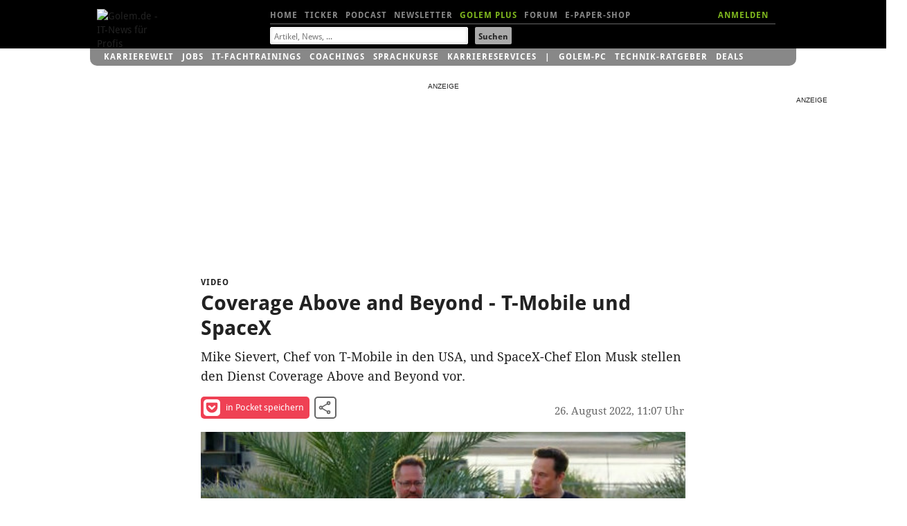

--- FILE ---
content_type: text/html; charset=UTF-8
request_url: https://video.golem.de/mobil/26956/coverage-above-and-beyond-t-mobile-und-spacex.html
body_size: 17145
content:
<!DOCTYPE html>
<html lang="de-DE" class="no-js">
<!-- itemtype="http://schema.org/VideoObject" -->

<head>

<meta http-equiv="X-UA-Compatible" content="IE=edge,chrome=1">
<meta http-equiv="Content-Type" content="text/html; charset=UTF-8">
<meta name="viewport" id="metaviewport" content="width=device-width">
<meta name="flattr:id" content="mqr9wn">


<title>Coverage Above and Beyond - T-Mobile und SpaceX - Video.Golem.de</title>

<meta name="application-name" content="Golem.de" />
<meta name="msapplication-task" content="name=Homepage;action-uri=https://www.golem.de;icon-uri=https://www.golem.de/favicon.ico" />
<meta name="msapplication-task" content="name=Ticker;action-uri=https://www.golem.de/ticker/;icon-uri=https://www.golem.de/favicon.ico" />
<meta name="msapplication-task" content="name=Facebook;action-uri=https://www.facebook.com/golem;icon-uri=https://www.golem.de/_img/facebook_16.ico" />
<meta name="msapplication-task" content="name=Twitter;action-uri=https://twitter.com/GolemRedaktion;icon-uri=https://www.golem.de/_img/twitter_16.ico" />
                        
<meta name="title" itemprop="name" content="Coverage Above and Beyond - T-Mobile und SpaceX" />
<link rel="image_src" itemprop="thumbnailURL" href="https://video.golem.de/teaser/1/1/26956/1661502899_qzli-ww26qs.jpeg" />
<link rel="video_src" itemprop="embedURL" href="https://video.golem.de/amp-iframe.php?fileid=26956" />
<meta name="video_width" content="480" />
<meta name="video_height" content="270" />
<meta name="video_type" content="text/html" />

<meta property="og:type" content="video" />
<meta name="twitter:card" content="player" />
<meta name="twitter:title" property="og:title" content="Coverage Above and Beyond - T-Mobile und SpaceX" />
<meta name="twitter:url" property="og:url" content="https://video.golem.de/mobil/26956/coverage-above-and-beyond-t-mobile-und-spacex.html" />
<meta name="twitter:image" property="og:image" content="https://video.golem.de/teaser/1/1/26956/1661502899_qzli-ww26qs.jpeg" />
<meta name="twitter:player" property="og:video" content="https://video.golem.de/amp-iframe.php?fileid=26956" />
<meta name="twitter:player:width" property="og:video:width" content="480" />
<meta name="twitter:player:height" property="og:video:height" content="270" />
<meta name="twitter:site" content="@golemredaktion" />
<meta property="og:site_name" content="Golem.de" />
<meta property="og:video:type" content="text/html" />
<meta name="twitter:description" property="og:description" content="Mike Sievert, Chef von T-Mobile in den USA, und SpaceX-Chef Elon Musk stellen den Dienst Coverage Above and Beyond vor." />
<meta name="description" itemprop="description" content="Mike Sievert, Chef von T-Mobile in den USA, und SpaceX-Chef Elon Musk stellen den Dienst Coverage Above and Beyond vor." />

<meta name="age-de-meta-label" content="age=0 info=video.golem.de/age-de.xml v=1.0 kind=sl area=video.golem.de protocol=all age-issuer=self" />


   <link rel="alternate" type="application/rss+xml" title="Golem.de Top-Videos RSS Feed" href="https://video.golem.de/feeds/top-videos.xml" />
   <link rel="alternate" type="application/rss+xml" title="Golem.de Video RSS Feed" href="https://video.golem.de/feeds/golem.de_video.xml" />

<link href="//cmp-cdn.golem.de" rel="dns-prefetch">
<link href="//cdn.stroeerdigitalgroup.de" rel="dns-prefetch">
<link href="//dmp.theadex.com" rel="dns-prefetch">
<link href="//api.theadex.com" rel="dns-prefetch">
<link href="//cdn-a.yieldlove.com" rel="dns-prefetch">
<link href="//ad.doubleclick.net" rel="dns-prefetch">
<link href="//securepubads.g.doubleclick.net" rel="dns-prefetch">
<link href="//script.ioam.de" rel="dns-prefetch">
<link href="//de.ioam.de" rel="dns-prefetch">
<link href="//account.golem.de" rel="dns-prefetch">
<link href="//cmp-cdn.golem.de" rel="preconnect">
<link href="//cdn.stroeerdigitalgroup.de" rel="preconnect">
<link href="//dmp.theadex.com" rel="preconnect">
<link href="//api.theadex.com" rel="preconnect">
<link href="//cdn-a.yieldlove.com" rel="preconnect">
<link href="//ad.doubleclick.net" rel="preconnect">
<link href="//securepubads.g.doubleclick.net" rel="preconnect">

<link rel="icon" href="//www.golem.de/assets/icons/favicon.ico" sizes="32x32">
<link rel="icon" href="//www.golem.de/assets/icons/icon.svg" type="image/svg+xml">
<link rel="apple-touch-icon" href="//www.golem.de/assets/icons/apple-touch-icon.png">

<link rel="preload" href="/staticrl/fonts/droidsans/DroidSans-Bold.woff2" crossorigin="anonymous" as="font" type="font/woff2">
<link rel="preload" href="/staticrl/fonts/droidserif/DroidSerif.woff2" crossorigin="anonymous" as="font" type="font/woff2">
<link rel="preload" href="/staticrl/fonts/droidsans/DroidSans.woff2" crossorigin="anonymous" as="font" type="font/woff2">
<link rel="preload" href="//www.golem.de/staticrl/fonts/space-grotesk/space-grotesk-latin-wght-normal.woff2" crossorigin="anonymous" as="font" type="font/woff2">
<link rel="preload" href="//www.golem.de/staticrl/fonts/space-grotesk/space-grotesk-latin-ext-wght-normal.woff2" crossorigin="anonymous" as="font" type="font/woff2"><style>
@font-face { font-family: 'Droid Sans'; font-style: normal; font-weight: 700; font-display: swap;
    src: url(/staticrl/fonts/droidsans/DroidSans-Bold.woff2) format('woff2'), url(/staticrl/fonts/droidsans/DroidSans-Bold.woff) format('woff'), url(/staticrl/fonts/droidsans/DroidSans-Bold.ttf) format('truetype');
}
@font-face { font-family: 'Droid Serif'; font-style: normal; font-weight: 400; font-display: swap;
    src: url(/staticrl/fonts/droidserif/DroidSerif.woff2) format('woff2'), url(/staticrl/fonts/droidserif/DroidSerif.woff) format('woff'), url(/staticrl/fonts/droidserif/DroidSerif.ttf) format('truetype');
}
@font-face { font-family: 'Droid Sans'; font-style: normal; font-weight: 400; font-display: swap;
    src: url(/staticrl/fonts/droidsans/DroidSans.woff2) format('woff2'), url(/staticrl/fonts/droidsans/DroidSans.woff) format('woff'), url(/staticrl/fonts/droidsans/DroidSans.ttf) format('truetype');
}
@font-face { font-family: 'Droid Serif'; font-style: italic; font-weight: 400; font-display: swap;
    src: url(/staticrl/fonts/droidserif/DroidSerif-Italic.woff2) format('woff2'), url(/staticrl/fonts/droidserif/DroidSerif-Italic.woff) format('woff'), url(/staticrl/fonts/droidserif/DroidSerif-Italic.ttf) format('truetype');
}
@font-face { font-family: 'Droid Serif'; font-style: normal; font-weight: 700; font-display: swap;
    src: url(/staticrl/fonts/droidserif/DroidSerif-Bold.woff2) format('woff2'), url(/staticrl/fonts/droidserif/DroidSerif-Bold.woff) format('woff'), url(/staticrl/fonts/droidserif/DroidSerif-Bold.ttf) format('truetype');
}
@font-face {
	font-family: 'Space Grotesk';
	font-style: normal;
	font-display: swap;
	font-weight: 300 700;
	src: url("https://www.golem.de/staticrl/fonts/space-grotesk/space-grotesk-latin-wght-normal.woff2") format("woff2-variations");
	unicode-range: U+0000-00FF,U+0131,U+0152-0153,U+02BB-02BC,U+02C6,U+02DA,U+02DC,U+0304,U+0308,U+0329,U+2000-206F,U+20AC,U+2122,U+2191,U+2193,U+2212,U+2215,U+FEFF,U+FFFD;
}
@font-face {
	font-family: 'Space Grotesk';
	font-style: normal;
	font-display: swap;
	font-weight: 300 700;
	src: url("https://www.golem.de/staticrl/fonts/space-grotesk/space-grotesk-latin-ext-wght-normal.woff2") format("woff2-variations");
	unicode-range: U+0100-02BA,U+02BD-02C5,U+02C7-02CC,U+02CE-02D7,U+02DD-02FF,U+0304,U+0308,U+0329,U+1D00-1DBF,U+1E00-1E9F,U+1EF2-1EFF,U+2020,U+20A0-20AB,U+20AD-20C0,U+2113,U+2C60-2C7F,U+A720-A7FF;
}
@font-face {
	font-family: 'Space Mono';
	font-style: normal;
	font-display: swap;
	font-weight: 400;
	src: url("https://www.golem.de/staticrl/fonts/space-mono/space-mono-latin-ext-400-normal.woff2") format("woff2"),
		 url("https://www.golem.de/staticrl/fonts/space-mono/space-mono-latin-ext-400-normal.woff") format("woff");
	unicode-range: U+0100-02AF,U+0304,U+0308,U+0329,U+1E00-1E9F,U+1EF2-1EFF,U+2020,U+20A0-20AB,U+20AD-20C0,U+2113,U+2C60-2C7F,U+A720-A7FF;
}
@font-face {
	font-family: 'Space Mono';
	font-style: normal;
	font-display: swap;
	font-weight: 400;
	src: url("https://www.golem.de/staticrl/fonts/space-mono/space-mono-latin-400-normal.woff2") format("woff2"),
		 url("https://www.golem.de/staticrl/fonts/space-mono/space-mono-latin-400-normal.woff") format("woff");
	unicode-range: U+0000-00FF,U+0131,U+0152-0153,U+02BB-02BC,U+02C6,U+02DA,U+02DC,U+0304,U+0308,U+0329,U+2000-206F,U+2074,U+20AC,U+2122,U+2191,U+2193,U+2212,U+2215,U+FEFF,U+FFFD;
}
@font-face {
	font-family: 'Space Mono';
	font-style: normal;
	font-display: swap;
	font-weight: 700;
	src: url("https://www.golem.de/staticrl/fonts/space-mono/space-mono-latin-ext-700-normal.woff2") format("woff2"),
		 url("https://www.golem.de/staticrl/fonts/space-mono/space-mono-latin-ext-700-normal.woff") format("woff");
	unicode-range: U+0100-02AF,U+0304,U+0308,U+0329,U+1E00-1E9F,U+1EF2-1EFF,U+2020,U+20A0-20AB,U+20AD-20C0,U+2113,U+2C60-2C7F,U+A720-A7FF;
}
@font-face {
	font-family: 'Space Mono';
	font-style: normal;
	font-display: swap;
	font-weight: 700;
	src: url("https://www.golem.de/staticrl/fonts/space-mono/space-mono-latin-700-normal.woff2") format("woff2"),
		 url("https://www.golem.de/staticrl/fonts/space-mono/space-mono-latin-700-normal.woff") format("woff");
	unicode-range: U+0000-00FF,U+0131,U+0152-0153,U+02BB-02BC,U+02C6,U+02DA,U+02DC,U+0304,U+0308,U+0329,U+2000-206F,U+2074,U+20AC,U+2122,U+2191,U+2193,U+2212,U+2215,U+FEFF,U+FFFD;
}</style>

<link rel="stylesheet" href="/staticrl/styles/golem_main_198-min.css" type="text/css">
<link rel="stylesheet" href="/staticrl/builds/aml/aml-18.css" type="text/css">
<style>
    @media print { .logo-screen { display: none; } }
</style>

<script type="text/javascript">
<!--
(function(h){h.className = h.className.replace('no-js', 'js');})(document.documentElement);
var Golem = Golem||{};
Golem.headstart = new Date() * 1;
var _gcpx = _gcpx || [];
const dataLayer = [];
window.dataLayer = dataLayer;
//-->
</script>
<!--[if lt IE 9]>
  <script src="/staticrl/scripts/external/modernizr.custom-2.6.2.min.js"></script>
<![endif]-->

<script type="text/javascript">
    !function () { var e = function () { var e, t = "__tcfapiLocator", a = [], n = window; for (; n;) { try { if (n.frames[t]) { e = n; break } } catch (e) { } if (n === window.top) break; n = n.parent } e || (!function e() { var a = n.document, r = !!n.frames[t]; if (!r) if (a.body) { var i = a.createElement("iframe"); i.style.cssText = "display:none", i.name = t, a.body.appendChild(i) } else setTimeout(e, 5); return !r }(), n.__tcfapi = function () { for (var e, t = arguments.length, n = new Array(t), r = 0; r < t; r++)n[r] = arguments[r]; if (!n.length) return a; if ("setGdprApplies" === n[0]) n.length > 3 && 2 === parseInt(n[1], 10) && "boolean" == typeof n[3] && (e = n[3], "function" == typeof n[2] && n[2]("set", !0)); else if ("ping" === n[0]) { var i = { gdprApplies: e, cmpLoaded: !1, cmpStatus: "stub" }; "function" == typeof n[2] && n[2](i) } else a.push(n) }, n.addEventListener("message", (function (e) { var t = "string" == typeof e.data, a = {}; try { a = t ? JSON.parse(e.data) : e.data } catch (e) { } var n = a.__tcfapiCall; n && window.__tcfapi(n.command, n.version, (function (a, r) { var i = { __tcfapiReturn: { returnValue: a, success: r, callId: n.callId } }; t && (i = JSON.stringify(i)), e.source.postMessage(i, "*") }), n.parameter) }), !1)) }; "undefined" != typeof module ? module.exports = e : e() }();
</script><script type="text/javascript">
(function(){
    var spConfig = {"accountId":245,"propertyId":5798,"baseEndpoint":"https:\/\/cmp-cdn.golem.de","wrapperScript":"\/wrapperMessagingWithoutDetection.js", targetingParams: { viewclass: "silent" }, events: { onConsentReady: function (consentUUID, euconsent) { var e = new CustomEvent("tcfConsentReady"); document.dispatchEvent(e); } }};
    if (spConfig.hasOwnProperty('baseEndpoint')) { window._sp_ = { config: spConfig }; }
})();
</script><script type="text/javascript">
    if (typeof window._sp_ !== "undefined" && typeof window._sp_.config !== "undefined" && window._sp_.config.hasOwnProperty('baseEndpoint')) {
        (function(src){var s=document.createElement('script');s.src=src;document.getElementsByTagName('head')[0].appendChild(s);})(window._sp_.config.baseEndpoint + window._sp_.config.wrapperScript);
    } else {
        setTimeout(function(){var e = new CustomEvent("tcfConsentReady"); document.dispatchEvent(e);}, 10);
    }
</script>




<style type="text/css">
    #iqadtile3,#iqadtile4,#iqadtile5,#iqadtile8,#iqadtile9,#iqadtile16 { min-height: 260px; }
    #iqadtile3 { margin-bottom: 20px; }
    #iqadtile4,#iqadtile16 { margin-top: 10px; margin-bottom: 10px; }
    #sdgSlotHull-banner, #sdgSlotHull-banner2, #sdgSlotHull-banner3 { position:sticky !important; top:60px !important; }
</style>
<script type="text/javascript"><!--
if(!Golem.Ad) {
    Golem.Ad = {};
}
var _gafccsi = _gafccsi || [];
//-->
</script>



<script type="text/javascript">
if(Golem) {
	Golem.pcvclass='desktop';
}
</script>

<style type="text/css">

.list-videos li {
    padding: 0; /* rebrush */
	position: relative;
    margin-top: 10px;
}
.golem-without-filtertitle li:first-child {
	border-top:0;
}
.list-videos li img {
    height: auto;
    width: 100%;
    max-height: 169px;
	position: absolute;
	left: 0;
}
.list-videos .cluster-header {
	padding-top: 0;
	margin-top: 180px;
}
.list-videos li p {
	padding-bottom: 20px;
}
#hn1-video { color:#fff !important }
#hn2-top { color:#888 !important }

/* plus kicker container */
#related li.golemplus .head1 /* related articles */
{
  position: relative;
  padding-left: 25px;
  display: inline; /* break word below icon */
}
/* plus before kicker */
#related li.golemplus .head1:before /* related articles */
{
  content: ' ';
  display: inline-block;
  background-image: url(/staticrl/images/plus/logo_gplus_opt.svg);
  background-repeat: no-repeat;
  background-size: contain;
  position: absolute;
  width: 20px;
  height: 15px;
  margin-left: -25px;
  top: -1px;
}

</style>
</head>
<body class="article">

<script type="text/javascript">
<!--
var IVW = "";
//-->
</script>
<!-- begin ad tag (init) -->
<script src="https://cdn.stroeerdigitalgroup.de/metatag/live/ctc_golem/metaTag.min.js" type="text/javascript"></script>
<script type="text/javascript">
if (typeof SDG !== 'undefined') {
    SDG.Publisher.setZone('Video-Detail');
    SDG.Publisher.addKeywords(['video']);

    SDG.Publisher.registerSlot('sky','skyscraper').load();
    SDG.Publisher.registerSlot('banner','iqadtile3').load();
    SDG.Publisher.registerSlot('rectangle','iqadtile8').load();
    SDG.Publisher.finalizeSlots();
    SDG.Publisher.registerSlot('banner2','iqadtile4').load();
    SDG.Publisher.registerSlot('rectangle2','iqadtile9').load();
    SDG.Publisher.registerSlot('banner3','iqadtile5').load();
    SDG.Publisher.registerSlot('pubperform','iqadtile16').load();
}
var _golem_html5ads_enable = true;
</script>
<!-- end ad tag (init) -->


<div id="bannerTopWrapper">
<div class="iqdSiteAlign">
<div id="superbanner"></div><!-- #superbanner -->
<div id="skyscraper"></div><!-- #skyscraper -->
</div>
</div>


<div id="header-wrapper" class="header-wrapper">
<header id="header" class="iq-site-header lg-header">
    <div class="dh1" style="left:0;width:100px;">
        <a href="https://www.golem.de/">
        <img class="logo-screen" alt="Golem.de - IT-News f&uuml;r Profis" width="88" height="44" src="https://www.golem.de/staticrl/images/Golem-Logo-white.svg" />
        <img class="logo-print" alt="Golem.de - IT-News f&uuml;r Profis" width="88" height="44" src="https://www.golem.de/staticrl/images/Golem-Logo-black.svg" />
        </a>
    </div>
    <nav id="header-nav-1">
      <div class="implied">Navigation</div>
      <ul>
        <li><a id="hn1-home" href="https://www.golem.de/">Home</a></li>
        <li><a id="hn1-ticker" href="https://www.golem.de/ticker/">Ticker</a></li>
        <!-- li><a id="hn1-video" href="https://video.golem.de/">Videos</a></li -->
        <li><a id="hn1-audio" href="https://www.golem.de/specials/golempodcast/">Podcast</a></li>
        <li><a id="hn1-nl" href="https://www.golem.de/microsite/newsletter/index.html">Newsletter</a></li>
        <li><a id="hn1-golemplus" href="https://www.golem.de/specials/golemplus/" style="color:#7fb71e">Golem Plus</a></li>
        <li><a id="hn1-forum" href="https://forum.golem.de/" rel="nofollow">Forum</a></li>
        <li><a id="hn1-epaper" href="https://service.golem.de/products/shop" rel="nofollow">E-Paper-Shop</a></li>
      </ul>
      <div class="hn1-login-wrapper">
        <a id="hn1-login" href="https://account.golem.de/user/login" rel="nofollow">ANMELDEN</a>
      </div>

    </nav><!-- #header-nav-1 -->
    <nav id="header-nav-2">
      <form method="get" action="https://suche.golem.de/search.php" name="su">
  <input type="hidden" name="l" value="10">
  <fieldset class="search-fieldset">
    <label class="implied" for="search-text">Suchbegriffe:</label>
    <span class="inputText">
            <input id="search-text" placeholder="Artikel, News, ..." type="text" name="q" value="" tabindex="1">
        </span>
    <span class="inputSubmit">
            <input id="search-submit" type="submit" value="Suchen" tabindex="2">
        </span>
  </fieldset>
</form>
    </nav><!-- #header-nav-2 -->

</header><!-- #header -->
<div id="small-header" class="small-header" style="display: none; height: 70px;">
  <a href="https://www.golem.de/" class="small-header-logo">
    <img alt="Golem.de - IT-News f�r Profis" width="66" height="34" src="https://www.golem.de/staticrl/images/Golem-Logo-white.svg" />
  </a>
  <nav id="small-header-nav-1">
    <ul>
      <li><a id="hn1-home" href="https://www.golem.de/">Home</a></li>
      <li><a id="hn1-ticker" href="https://www.golem.de/ticker/">Ticker</a></li>
      <!-- li><a id="hn1-video" href="https://video.golem.de/">Videos</a></li -->
      <li><a id="hn1-audio" href="https://www.golem.de/specials/golempodcast/">Podcast</a></li>
      <li><a id="hn1-nl" href="https://www.golem.de/microsite/newsletter/index.html">Newsletter</a></li>
      <li><a id="hn1-golemplus" href="https://www.golem.de/specials/golemplus/" style="color:#7fb71e">Golem Plus</a></li>
      <li><a id="hn1-forum" href="https://forum.golem.de/" rel="nofollow">Forum</a></li>
      <li><a id="hn1-epaper" href="https://service.golem.de/products/shop" rel="nofollow">E-Paper-Shop</a></li>
    </ul>
  </nav>
  <nav id="small-header-nav-2">
    <a class="link-search" rel="search" onclick="toggleSearch()">
      <svg width="24" height="24" viewBox="0 0 24 24">
        <title>Suche</title>
        <path fill="currentColor"
              d="M9.516 14.016q1.875 0 3.188-1.313t1.313-3.188-1.313-3.188-3.188-1.313-3.188 1.313-1.313 3.188 1.313 3.188 3.188 1.313zm6 0l4.969 4.969-1.5 1.5-4.969-4.969v-.797l-.281-.281q-1.781 1.547-4.219 1.547-2.719 0-4.617-1.875t-1.898-4.594 1.898-4.617 4.617-1.898 4.594 1.898 1.875 4.617q0 2.438-1.547 4.219l.281.281h.797z"></path>
      </svg>
    </a>
    <a class="link-account" id="accountIcon" href="https://account.golem.de/user/login">
      <svg width="24" height="24" viewBox="0 0 24 24">
        <title>Account</title>
        <path fill="currentColor"
              d="M12 14.016q2.531 0 5.273 1.102t2.742 2.883v2.016h-16.031v-2.016q0-1.781 2.742-2.883t5.273-1.102zm0-2.016q-1.641 0-2.813-1.172t-1.172-2.813 1.172-2.836 2.813-1.195 2.813 1.195 1.172 2.836-1.172 2.813-2.813 1.172z"></path>
      </svg>
    </a>
  </nav>

    <div class="form search-form" rel="search" id="search-form" style="display: none;">
    <fieldset class="form-switch">
        <legend>Suche nach:</legend>
        <ol class="form-switch-options">
            <li><input type="radio" value="" name="search-options" id="form_option1" checked=""><label for="form_option1">Artikel</label></li>
            <li><input type="radio" value="" name="search-options" id="form_option2"><label for="form_option2">Preis</label></li>
            <li><input type="radio" value="" name="search-options" id="form_option3"><label for="form_option3">Job</label></li>
        </ol>
    </fieldset>
    <form class="form-option form_option1" method="get" action="https://suche.golem.de/search.php">
        <div role="group" class="form-wrapper">
            <label class="implied" for="search-article">Artikel suchen:</label>
            <input id="search-article" class="search-text" placeholder="Artikel finden" type="text" name="q" value="">
            <input class="search-submit" type="submit" value="Absenden">
        </div>
    </form>
    <form class="form-option form_option2" method="get" action="https://preisvergleich.golem.de/" style="display: none">
        <div role="group" class="form-wrapper">
            <label class="implied" for="search-price">Preis suchen:</label>
            <input id="search-price" class="search-text" placeholder="Produkt finden" type="text" name="fs" value="">
            <input class="search-submit" type="submit" value="Absenden">
        </div>
    </form>
    <form class="form-option form_option3" method="post" action="https://jobs.golem.de/suchergebnis" style="display: none">
        <div role="group" class="form-wrapper">
            <label class="implied" for="search-job">Job suchen:</label>
            <input id="search-job" class="search-text" placeholder="Job finden" type="text" name="jsjn" value="">
            <input class="search-submit" type="submit" value="Absenden">
        </div>
    </form>
</div></div>
<div id="gservices">
    <ul id="gservnav">
        <li class="gservitem"><a href="https://karrierewelt.golem.de/" target="_blank" style="display: inline-block;">Karrierewelt</a><div class="service-menu"><ul><li><a href="https://karrierewelt.golem.de/collections/alle-kurse" target="_blank">IT-Fachtrainings</a></li><li><a href="https://karrierewelt.golem.de/collections/coaching" target="_blank">Coachings</a></li><li><a href="https://jobs.golem.de/" target="_blank">Jobs</a></li><li><a href="https://karrierewelt.golem.de/blogs/karriere-ratgeber" target="_blank">Karriere-Ratgeber</a></li><li><a href="https://karrierewelt.golem.de/pages/it-weiterbildung-fur-unternehmen" target="_blank">F&uuml;r Unternehmen</a></li><li><a href="https://karrierewelt.golem.de/pages/mitarbeiter-pc-programm" target="_blank">Mitarbeiter-PC-Programm</a></li></ul></div></li>
<li class="gservitem"><a href="https://jobs.golem.de/" target="_blank" style="display: inline-block;">Jobs</a><div class="service-menu"><ul><li><a href="https://jobs.golem.de/" target="_blank">Aktuelle IT-Jobs</a></li><li><a href="https://jobs.golem.de/products" target="_blank">Jobanzeige schalten</a></li><li><a href="https://karrierewelt.golem.de/pages/projekte-fur-freelancer" target="_blank">Projektsuche f&uuml;r Freelancer</a></li><li><a href="https://karrierewelt.golem.de/pages/muster-vorlagen-bewerbung-2-go" target="_blank">Die perfekte Bewerbung</a></li><li><a href="https://karrierewelt.golem.de/pages/fernstudium-anbieter-vergleich-it-master-it-bachelor" target="_blank">IT-Fernstudium im Vergleich</a></li><li><a href="https://karrierewelt.golem.de/pages/recruiting-fur-unternehmen" target="_blank">Employer Branding mit Golem</a></li></ul></div></li>
<li class="gservitem"><a href="https://karrierewelt.golem.de/collections/alle-kurse" target="_blank" style="display: inline-block;">IT-Fachtrainings</a><div class="service-menu"><ul><li><a href="https://karrierewelt.golem.de/collections/alle-kurse" target="_blank">Alle virtuellen Kurse anzeigen</a></li><li><a href="https://karrierewelt.golem.de/collections/die-neuesten-kurse-und-workshops" target="_blank">Neue virtuelle Kurse</a></li><li><a href="https://karrierewelt.golem.de/pages/golem-karrierewelt-it-fachseminare-workshops-fur-unternehmen/" target="_blank">Kurse f&uuml;r Unternehmen</a></li><li><a href="https://karrierewelt.golem.de/collections/fachliche-e-learning-kurse" target="_blank">E-Learning Kurse</a></li><li><a href="https://karrierewelt.golem.de/collections/angebote" target="_blank">Angebote und Sonderaktionen</a></li><li><a href="https://karrierewelt.golem.de/pages/ihr-kontakt-zur-golem-karrierewelt" target="_blank">Kontakt</a></li></ul></div></li>
<li class="gservitem"><a href="https://karrierewelt.golem.de/pages/coaching-fuer-deine-it-karriere" target="_blank" style="display: inline-block;">Coachings</a><div class="service-menu"><ul><li><a href="https://karrierewelt.golem.de/collections/coaching" target="_blank">Alle Coachings anzeigen</a></li><li><a href="https://karrierewelt.golem.de/products/60-minuten-shifoo-coaching-einzeltraining" target="_blank">Individuelles Einzelcoaching</a></li><li><a href="https://karrierewelt.golem.de/collections/fuehrung-verantwortung" target="_blank">F&uuml;hrung &amp; Verantwortung</a></li><li><a href="https://karrierewelt.golem.de/collections/selbststaendigkeit-freelancing" target="_blank">Selbstst&auml;ndigkeit &amp; Freelancing</a></li><li><a href="https://karrierewelt.golem.de/collections/kommunikation-kultur" target="_blank">Kommunikation & Kultur</a></li><li><a href="https://karrierewelt.golem.de/collections/e-learning-kurse-zur-persoenlichen-weiterentwicklung" target="_blank">E-Learning Kurse</a></li></ul></div></li>
<li class="gservitem"><a href="https://karrierewelt.golem.de/pages/e-learning-sprachkurse-mit-gymglish/" target="_blank" style="display: inline-block;">Sprachkurse</a><div class="service-menu"><ul><li><a href="https://karrierewelt.golem.de/pages/englisch-lernen" target="_blank">Englisch</a></li><li><a href="https://karrierewelt.golem.de/pages/italienisch-lernen/" target="_blank">Italienisch</a></li><li><a href="https://karrierewelt.golem.de/pages/franzosisch-lernen/" target="_blank">Franz&ouml;sisch</a></li><li><a href="https://karrierewelt.golem.de/pages/spanisch-lernen/" target="_blank">Spanisch</a></li><li><a href="https://karrierewelt.golem.de/pages/deutsch-als-fremdsprache/" target="_blank">Deutsch als Fremdsprache</a></li></ul></div></li>
<li class="gservitem"><a href="https://karrierewelt.golem.de/pages/karriereservices-in-der-golem-karrierewelt" target="_blank" style="display: inline-block;">Karriereservices</a><div class="service-menu"><ul><li><a href="https://karrierewelt.golem.de/pages/gehaltscheck/" target="_blank">Gehaltscheck</a></li><li><a href="https://karrierewelt.golem.de/pages/brutto-netto-rechner" target="_blank">Brutto-Netto-Rechner</a></li><li><a href="https://karrierewelt.golem.de/blogs/karriere-ratgeber/tagged/gehalt/" target="_blank">Aktuelle News zum Thema Gehalt</a></li><li><a href="https://karrierewelt.golem.de/blogs/karriere-ratgeber" target="_blank">IT-Karriere-Ratgeber</a></li><li><a href="https://karrierewelt.golem.de/blogs/karrierelexikon" target="_blank">Karrierelexikon</a></li><li><a href="https://karrierewelt.golem.de/blogs/jobprofile-einfach-erklaert" target="_blank">Jobprofile einfach erkl&auml;rt</a></li></ul></div></li>
<li class="gservitem list-divider"><a href="https://pc.golem.de/" target="_blank" style="display: inline-block;">Golem-PC</a><div class="service-menu"><ul><li><a href="https://pc.golem.de/" target="_blank">Modell&uuml;bersicht</a></li><li><a href="https://www.awin1.com/cread.php?awinmid=29783&amp;awinaffid=686261&amp;clickref=Budget+LP&amp;ued=https%3A%2F%2Fwww.systemtreff.de%2FGolem-Budget-AMD-Ryzen-5-9600X-32GB-DDR5-AMD-RX-9060-XT-8GB-1TB-4052" target="_blank">Budget</a></li><li><a href="https://www.awin1.com/cread.php?awinmid=29783&amp;awinaffid=686261&amp;clickref=Basic+LP&amp;ued=https%3A%2F%2Fwww.systemtreff.de%2FGolem-Basic-Intel-Core-Ultra-5-245KF-32GB-DDR5-GeForce-RTX-5060-Ti-8GB-1TB-4051" target="_blank">Basic</a></li><li><a href="https://www.awin1.com/cread.php?awinmid=29783&amp;awinaffid=686261&amp;clickref=Allround+LP&amp;ued=https%3A%2F%2Fwww.systemtreff.de%2FGolem-Allround-AMD-Ryzen-5-9500F-6x-38GHz-32GB-DDR5-GeForce-RTX-5070-12GB-1TB-4053" target="_blank">Allround</a></li><li><a href="https://www.awin1.com/cread.php?awinmid=29783&amp;awinaffid=686261&amp;clickref=Performance+LP&amp;ued=https%3A%2F%2Fwww.systemtreff.de%2FGolem-Performance-AMD-Ryzen-7-9700X-32GB-DDR5-AMD-RX-9070-XT-16GB-2TB-4055" target="_blank">Performance</a></li><li><a href="https://www.awin1.com/cread.php?awinmid=29783&amp;awinaffid=686261&amp;clickref=Advanced+AMD+LP&amp;ued=https%3A%2F%2Fwww.systemtreff.de%2FGolem-Advanced-AMD-AMD-Ryzen-7-7800X3D-32GB-DDR5-GeForce-RTX-5070-TI-16GB-2TB-4056" target="_blank">Advanced AMD</a></li><li><a href="https://www.awin1.com/cread.php?awinmid=29783&amp;awinaffid=686261&amp;clickref=Advanced+Intel+LP&amp;ued=https%3A%2F%2Fwww.systemtreff.de%2FGolem-Advanced-Intel-Intel-Core-Ultra-7-265KF-32GB-DDR5-GeForce-RTX-5070-TI-16GB-2TB-4054" target="_blank">Advanced Intel</a></li><li><a href="https://www.awin1.com/cread.php?awinmid=29783&amp;awinaffid=686261&amp;clickref=Enthusiast+LP&amp;ued=https%3A%2F%2Fwww.systemtreff.de%2FGolem-Enthusiast-AMD-Ryzen-7-9800X3D-32GB-DDR5-GeForce-RTX-5080-16GB-2TB-4057" target="_blank">Enthusiast</a></li><li><a href="https://www.awin1.com/cread.php?awinmid=29783&amp;awinaffid=686261&amp;clickref=Ultra+LP&amp;ued=https%3A%2F%2Fwww.systemtreff.de%2FGolem-Ultra-Intel-Core-Ultra-9-285K-64GB-DDR5-GeForce-RTX-5090-32GB-2TB-2TB-4059" target="_blank">Ultra</a></li><li><a href="https://www.awin1.com/cread.php?awinmid=29783&amp;awinaffid=686261&amp;clickref=Xtreme+LP&amp;ued=https%3A%2F%2Fwww.systemtreff.de%2FGolem-Xtreme-AMD-Ryzen-9-9950X-64GB-DDR5-GeForce-RTX-5090-32GB-4TB-2TB-4060" target="_blank">Xtreme</a></li><li><a href="https://www.awin1.com/cread.php?awinmid=29783&amp;awinaffid=686261&amp;clickref=Ultimate+LP&amp;ued=https%3A%2F%2Fwww.systemtreff.de%2FGolem-Ultimate-AMD-Ryzen-9-9950X3D-64GB-DDR5-GeForce-RTX-5090-32GB-2TB-2TB-4058" target="_blank">Ultimate</a></li></ul></div></li>
<li class="gservitem"><a href="https://ratgeber.golem.de/" target="_blank" style="display: inline-block;">Technik-Ratgeber</a></li>
<li class="gservitem"><a href="https://www.golem.de/specials/deals/" target="_blank" style="display: inline-block;">Deals</a><div class="service-menu"><ul><li><a href="https://www.golem.de/specials/deals/" target="_blank">Deals</a></li><li><a href="https://www.golem.de/phitshp.php" target="_blank">Top-Angebote</a></li><li><a href="https://preisvergleich.golem.de/" target="_blank">Preisvergleich</a></li></ul></div></li>
    </ul>
</div>
</div>


<div id="grandwrapper" class="golem-zo-grandwrapper iq-site-wrapper">

    <div id="screen" style="padding-bottom:20px;">


<!-- begin ad tag (tile=3) -->
<div id="iqadtile3" style="float:none;"></div>
<!-- end ad tag (tile=3) -->



<div class="g g6">

<article>

<header class="cluster-header">
<h1>
    <span class="dh2 head1">Video</span><span class="implied">: </span>
    <span class="dh1 head5">Coverage Above and Beyond - T-Mobile und SpaceX</span>
</h1>
<p>Mike Sievert, Chef von T-Mobile in den USA, und SpaceX-Chef Elon Musk stellen den Dienst Coverage Above and Beyond vor.</p>

<script type="text/javascript">

    if(!_onSocialClick) {
        var _onSocialClick = function(type, mode, sn, aid) {
            var m = 'button';
            switch(mode) {
                case 'bottom': m = m + 'low' + '/' + sn; break;
                case 'modal': m = m + 'modal' + '/' + sn; break;
                case 'sidebar': m = m + '/' + sn; break;
            }
            _gcpx.push(['ev', 'd', m]); /* desktop event */
            return true;
        };
    }

</script>

    <!-- modifier class attribute for desktop view mode -->

<ul class="social-tools social-tools--inverted">
    <li class="share-item">
        <a href="https://getpocket.com/save?url=https%3A%2F%2Fvideo.golem.de%2Fmobil%2F26956%2Fcoverage-above-and-beyond-t-mobile-und-spacex.html" target="_blank" onclick="_onSocialClick('desktop', 'vsidebar', 'pocket', '');" rel="nofollow" class="share-pocket">
            <svg width="24" height="24" viewBox="0 0 224 224" xmlns="http://www.w3.org/2000/svg">
                <path d="m196.7 19.3h-168.6c-11 0-20.1 8.5-20.1 19.4v62.4c0 56.6 46.8 103.6 104.4 103.6 57.2 0 103.6-47 103.6-103.6v-62.4c0-11-8.7-19.4-19.3-19.4zm-25.3 77.4-49.6 46.7c-2.6 2.9-6.5 4.1-9.5 4.1-3.7 0-7.3-1.1-10.2-4.1l-48.8-46.7c-5.2-5.4-5.8-14.6 0-20.4 5.4-5.2 14.6-5.8 20.1 0l39 37.5 39.8-37.5c5.2-5.8 14.3-5.2 19.3 0 5.1 5.7 5.1 14.9-.1 20.4z"
                      fill="#ef4154" />
                <path d="m171.4 96.7-49.6 46.7c-2.6 2.9-6.5 4.1-9.5 4.1-3.7 0-7.3-1.1-10.2-4.1l-48.8-46.7c-5.2-5.4-5.8-14.6 0-20.4 5.4-5.2 14.6-5.8 20.1 0l39 37.5 39.8-37.5c5.2-5.8 14.3-5.2 19.3 0 5.1 5.7 5.1 14.9-.1 20.4z"
                      fill="#fff" />
            </svg>
            in Pocket speichern
        </a>
    </li>
    <li class="share-item">
        <button class="share-share" type="button" data-a11y-dialog-show="sharing-modal" >
            <svg xmlns="http://www.w3.org/2000/svg" width="24" height="24" viewBox="0 0 24 24">
                <path
                        d="M18 16.08c-.76 0-1.44.3-1.96.77L8.91 12.7c.05-.23.09-.46.09-.7s-.04-.47-.09-.7l7.05-4.11A2.99 2.99 0 0021 5a3 3 0 10-5.91.7L8.04 9.81A2.99 2.99 0 003 12a3 3 0 005.04 2.19l7.12 4.16A2.92 2.92 0 1018 16.08zM18 4c.55 0 1 .45 1 1s-.45 1-1 1-1-.45-1-1 .45-1 1-1zM6 13c-.55 0-1-.45-1-1s.45-1 1-1 1 .45 1 1-.45 1-1 1zm12 7.02c-.55 0-1-.45-1-1s.45-1 1-1 1 .45 1 1-.45 1-1 1z" />
            </svg>
            Video teilen
        </button>
    </li>
</ul>

<div class="authors"><span class="authors__type implied">Video</span><span class="implied"> ver&ouml;ffentlicht am </span><time class="authors__pubdate" datetime="2022-08-26T11:07:00">26. August 2022, 11:07 Uhr</time></div>

    <figure class="hero">
                <div id="gvideo_26956" class="gvideofig" style="min-height:394px; background:url('https://video.golem.de/teaser/1/1/26956/thumb-high-1000/1661502899_qzli-ww26qs.jpeg'); background-repeat:no-repeat; background-size:contain;"></div>
                

<script type="text/javascript">

<!--
    var grmppath = "/staticrl/scripts/radiant/9.15.6/",
      grmpfuncs = {},
      waitOnEventBits = 15, // expect 4 events (vstore, call and 2 loadScript)
      grmpinit = function (readyBit = 1) {
        waitOnEventBits &= ~readyBit;
        if (waitOnEventBits>0) return false;
        $(document).ready(function() {
          for (var fa in grmpfuncs) {
            if (grmpfuncs.hasOwnProperty(fa)) {
              grmpfuncs[fa]();
            }
          }
        });
      },
      loadScript = function (src, callback) {
        var s = document.createElement('script'),
          r = false,
          t = document.getElementsByTagName('script')[0];
        s.type = 'text/javascript'; s.src = src; s.async = true;
        s.onload = s.onreadystatechange = function () {
          if (!r && (!this.readyState || /loaded|complete/.test(this.readyState))) {
            r = true;
            callback();
          }
        };
        t.parentNode.insertBefore(s, t);
      },
      grmpload = function () {
        grmpinit();
      };
loadScript("/staticrl/scripts/radiant/rmp-rl_198-min.js", () => { grmpinit(4); });
loadScript(grmppath + "dist/rmp.min.js", () => { grmpinit(8); });
//-->

</script>


<script type="text/javascript">
<!--
grmpfuncs.rmpPlayer26956 = function () {
    var vnode=document.getElementById("gvideo_26956");
    if(typeof vnode !== "undefined" && vnode !== null){
        vnode.innerHTML='<div id="rmpPlayer26956"></div>';
        var nvb = new SwfVideo("","rmpPlayer26956video","700","394","9","#000000");
        nvb.addVariables({
            id: "26956", qual: "medium", view: "d", grmppath: grmppath,
            maxqual: "high", related: 1,
            autoPl: "false", playtime: "2420.077", kwhtml5: "video,prerollDesktop",
            image_src: 'https://video.golem.de/teaser/1/1/26956/thumb-high-1000/1661502899_qzli-ww26qs.jpeg',
            title: 'Coverage Above and Beyond - T-Mobile und SpaceX'
        });
                nvb.write('rmpPlayer26956');
    }
};
//-->
</script>
        <figcaption>
            <span class="big-image-sub">
                Coverage Above and Beyond - T-Mobile und SpaceX
                    </span>
        </figcaption>
    </figure>

</header>





<div class="tags">
    <h3 class="tags__title">
        <a href="https://www.golem.de/specials/" class="">Themenseiten:</a>
    </h3>
    <ul class="tags__list">
        <li>
            <a href="https://www.golem.de/specials/elon-musk/" title="Elon Musk" class="lm">Elon Musk</a>
        </li>
        <li>
            <a href="https://www.golem.de/specials/mobilfunk/" title="Mobilfunk" class="lm">Mobilfunk</a>
        </li>
        <li>
            <a href="https://www.golem.de/specials/satelliten/" title="Satelliten" class="lm">Satelliten</a>
        </li>
        <li>
            <a href="https://www.golem.de/specials/satelliteninternet/" title="Satelliteninternet" class="lm">Satelliteninternet</a>
        </li>
        <li>
            <a href="https://www.golem.de/specials/spacex/" title="SpaceX" class="lm">SpaceX</a>
        </li>
        <li>
            <a href="https://www.golem.de/specials/starlink/" title="Starlink" class="lm">Starlink</a>
        </li>
        <li>
            <a href="https://www.golem.de/specials/t-mobile/" title="T-Mobile" class="lm">T-Mobile</a>
        </li>
    </ul>
</div>

</article>
</div><!-- .g.g6 -->

<div class="g g6">

<section> <!-- class="media-wrap" -->
    <div class="related-videos">
        <div class="dh3 related-videos__title">Verwandte Videos</div>
        <div class="related-videos__container">
            <ul class="related-videos__wrapper">

<li class="related-videos__item"><div class="media__teaser hentry"><a id="giva_25903" href="https://video.golem.de/internet/25903/starlink-wetter-und-gaming-fragen-und-antworten.html" class="media__link" rel="bookmark"><span class="media__img media--icon-play"><img id="givi_25903" src="https://video.golem.de/teaser/1/1/25903/thumb-medium-300/medium-480-starlink-snap.jpg" alt="Starlink Wetter und Gaming (Fragen und Antworten)" class="photo"></span><div class="dh4 media__headline entry-title">Starlink Wetter und Gaming (Fragen und Antworten)</div></a></div></li>
<li class="related-videos__item"><div class="media__teaser hentry"><a id="giva_26724" href="https://video.golem.de/internet/26724/satelliteninternet-von-eutelsat-ausprobiert.html" class="media__link" rel="bookmark"><span class="media__img media--icon-play"><img id="givi_26724" src="https://video.golem.de/teaser/1/1/26724/thumb-medium-300/medium-480-sat-snap.jpg" alt="Satelliteninternet von Eutelsat ausprobiert" class="photo"></span><div class="dh4 media__headline entry-title">Satelliteninternet von Eutelsat ausprobiert</div></a></div></li>
<li class="related-videos__item"><div class="media__teaser hentry"><a id="giva_4541" href="https://video.golem.de/wirtschaft/4541/telekom-chef-rene-obermann-erlaeutert-den-ausstieg-aus-dem-us-markt.html" class="media__link" rel="bookmark"><span class="media__img media--icon-play"><img id="givi_4541" src="https://video.golem.de/teaser/1/1/4541/thumb-medium-480/obermann.jpg" alt="Telekom-Chef Ren&eacute; Obermann erl&auml;utert den Ausstieg aus dem US-Markt" class="photo"></span><div class="dh4 media__headline entry-title">Telekom-Chef Ren&eacute; Obermann erl&auml;utert den Ausstieg aus dem US-Markt</div></a></div></li>
<li class="related-videos__item"><div class="media__teaser hentry"><a id="giva_25815" href="https://video.golem.de/internet/25815/satelliteninternet-starlink-ausprobiert.html" class="media__link" rel="bookmark"><span class="media__img media--icon-play"><img id="givi_25815" src="https://video.golem.de/teaser/1/1/25815/thumb-medium-300/medium-480-starlink-snap.jpg" alt="Satelliteninternet Starlink ausprobiert" class="photo"></span><div class="dh4 media__headline entry-title">Satelliteninternet Starlink ausprobiert</div></a></div></li>
<li class="related-videos__item"><div class="media__teaser hentry"><a id="giva_26932" href="https://video.golem.de/wirtschaft/26932/konzept-des-fluxjet-transpod.html" class="media__link" rel="bookmark"><span class="media__img media--icon-play"><img id="givi_26932" src="https://video.golem.de/teaser/1/1/26932/thumb-medium-300/1660033032_nhkhffinl2e.jpeg" alt="Konzept des Fluxjet - Transpod" class="photo"></span><div class="dh4 media__headline entry-title">Konzept des Fluxjet - Transpod</div></a></div></li>
<li class="related-videos__item"><div class="media__teaser hentry"><a id="giva_26593" href="https://video.golem.de/wissenschaft/26593/affe-mit-bci-spielt-pong-neuralink.html" class="media__link" rel="bookmark"><span class="media__img media--icon-play"><img id="givi_26593" src="https://video.golem.de/teaser/1/1/26593/thumb-medium-300/affe-mit-bci-spielt-pong-neuralink.jpg" alt="Affe mit BCI spielt Pong - Neuralink" class="photo"></span><div class="dh4 media__headline entry-title">Affe mit BCI spielt Pong - Neuralink</div></a></div></li>
<li class="related-videos__item"><div class="media__teaser hentry"><a id="giva_24678" href="https://video.golem.de/wissenschaft/24678/start-der-starlink-mission-am-3.6.2020-spacex.html" class="media__link" rel="bookmark"><span class="media__img media--icon-play"><img id="givi_24678" src="https://video.golem.de/teaser/1/1/24678/thumb-medium-300/start-der-starlink-mission-am-3.6.2020-spacex.jpg" alt="Start der Starlink-Mission am 3.6.2020 - SpaceX" class="photo"></span><div class="dh4 media__headline entry-title">Start der Starlink-Mission am 3.6.2020 - SpaceX</div></a></div></li>
<li class="related-videos__item"><div class="media__teaser hentry"><a id="giva_26703" href="https://video.golem.de/wissenschaft/26703/die-erste-spaceshuttle-mission-im-april-1981-nasa.html" class="media__link" rel="bookmark"><span class="media__img media--icon-play"><img id="givi_26703" src="https://video.golem.de/teaser/1/1/26703/thumb-medium-300/medium-480-shuttle.jpg" alt="Die erste Spaceshuttle-Mission im April 1981 - Nasa" class="photo"></span><div class="dh4 media__headline entry-title">Die erste Spaceshuttle-Mission im April 1981 - Nasa</div></a></div></li>
<li class="related-videos__item"><div class="media__teaser hentry"><a id="giva_24212" href="https://video.golem.de/internet/24212/samsung-galaxy-5g-herstellervideo.html" class="media__link" rel="bookmark"><span class="media__img media--icon-play"><img id="givi_24212" src="https://video.golem.de/teaser/1/1/24212/thumb-medium-300/samsung-galaxy-5g-(herstellervideo).jpg" alt="Samsung Galaxy 5G (Herstellervideo)" class="photo"></span><div class="dh4 media__headline entry-title">Samsung Galaxy 5G (Herstellervideo)</div></a></div></li>
<li class="related-videos__item"><div class="media__teaser hentry"><a id="giva_4331" href="https://video.golem.de/mobil/4331/t-mobiles-g-slate-mit-google-von-lg.html" class="media__link" rel="bookmark"><span class="media__img media--icon-play"><img id="givi_4331" src="https://video.golem.de/teaser/1/1/4331/thumb-medium-480/medium-480-t-mobile-g-slate-mit-oogle-von-lg-snap.jpg" alt="T-Mobiles G-Slate mit Google von LG" class="photo"></span><div class="dh4 media__headline entry-title">T-Mobiles G-Slate mit Google von LG</div></a></div></li>
<li class="related-videos__item"><div class="media__teaser hentry"><a id="giva_3780" href="https://video.golem.de/handy/3780/htc-desire-z.html" class="media__link" rel="bookmark"><span class="media__img media--icon-play"><img id="givi_3780" src="https://video.golem.de/teaser/1/1/3780/thumb-medium-300/medium-480-htc-desire-z-snap.jpg" alt="HTC Desire Z - Trailer" class="photo"></span><div class="dh4 media__headline entry-title">HTC Desire Z - Trailer</div></a></div></li>


<li class="related-videos__item"><div class="media__teaser hentry"><a id="giva_1636" href="https://video.golem.de/handy/1636/google-android-featurette.html" class="media__link" rel="bookmark"><span class="media__img media--icon-play"><img id="givi_1636" src="https://video.golem.de/teaser/1/1/1636/thumb-medium-300/vlcsnap-8044496.jpg" alt="Google Android - Pressekonferenz-Vorstellung" class="photo"></span><div class="dh4 media__headline entry-title">Google Android - Pressekonferenz-Vorstellung</div></a></div></li>
<li class="related-videos__item"><div class="media__teaser hentry"><a id="giva_25742" href="https://video.golem.de/auto/25742/campingaufsatz-fuer-den-cybertruck-cyberlandr.html" class="media__link" rel="bookmark"><span class="media__img media--icon-play"><img id="givi_25742" src="https://video.golem.de/teaser/1/1/25742/thumb-medium-300/campingaufsatz-fuer-den-cybertruck-cyberlandr.jpg" alt="Campingaufsatz f&uuml;r den Cybertruck - Cyberlandr" class="photo"></span><div class="dh4 media__headline entry-title">Campingaufsatz f&uuml;r den Cybertruck - Cyberlandr</div></a></div></li>
<li class="related-videos__item"><div class="media__teaser hentry"><a id="giva_24991" href="https://video.golem.de/wissenschaft/24991/satcon-workshop-pressekonferenz-englisch.html" class="media__link" rel="bookmark"><span class="media__img media--icon-play"><img id="givi_24991" src="https://video.golem.de/teaser/1/1/24991/thumb-medium-300/satcon.jpg" alt="Satcon Workshop Pressekonferenz (englisch)" class="photo"></span><div class="dh4 media__headline entry-title">Satcon Workshop Pressekonferenz (englisch)</div></a></div></li>
<li class="related-videos__item"><div class="media__teaser hentry"><a id="giva_24924" href="https://video.golem.de/wirtschaft/24924/starlink-mission-18.08.2020.html" class="media__link" rel="bookmark"><span class="media__img media--icon-play"><img id="givi_24924" src="https://video.golem.de/teaser/1/1/24924/thumb-medium-300/starlink-mission.jpg" alt="Starlink Mission 18.08.2020" class="photo"></span><div class="dh4 media__headline entry-title">Starlink Mission 18.08.2020</div></a></div></li>
<li class="related-videos__item"><div class="media__teaser hentry"><a id="giva_22936" href="https://video.golem.de/wissenschaft/22936/starlink-mission-firmenvideo.html" class="media__link" rel="bookmark"><span class="media__img media--icon-play"><img id="givi_22936" src="https://video.golem.de/teaser/1/1/22936/thumb-medium-300/starlink-mission-(firmenvideo).jpg" alt="Starlink Mission (Firmenvideo)" class="photo"></span><div class="dh4 media__headline entry-title">Starlink Mission (Firmenvideo)</div></a></div></li>
<li class="related-videos__item"><div class="media__teaser hentry"><a id="giva_21284" href="https://video.golem.de/games/21284/starlink-battle-for-atlas-mit-fox-mccloud-e3-2018.html" class="media__link" rel="bookmark"><span class="media__img media--icon-play"><img id="givi_21284" src="https://video.golem.de/teaser/1/1/21284/thumb-medium-300/starlink-battle-for-atlas-mit-fox-mccloud-(e3-2018).jpg" alt="Starlink Battle for Atlas mit Fox McCloud (E3 2018)" class="photo"></span><div class="dh4 media__headline entry-title">Starlink Battle for Atlas mit Fox McCloud (E3 2018)</div></a></div></li>
<li class="related-videos__item"><div class="media__teaser hentry"><a id="giva_26918" href="https://video.golem.de/wissenschaft/26918/kommerzielle-marsmission-relativity-impulse.html" class="media__link" rel="bookmark"><span class="media__img media--icon-play"><img id="givi_26918" src="https://video.golem.de/teaser/1/1/26918/thumb-medium-300/1658247204_uul7iyung6o.jpeg" alt="Kommerzielle Marsmission - Relativity, Impulse" class="photo"></span><div class="dh4 media__headline entry-title">Kommerzielle Marsmission - Relativity, Impulse</div></a></div></li>

            </ul>
        </div>
        <div class="related-videos__controls">
            <button type="button" class="related-videos__pagination-prev" rel="prev" title="r&uuml;ckw&auml;rts gehen"><span>zur&uuml;ck</span></button>
            <div class="related-videos__pagination"><span>Seite</span>1/1</div>
            <button type="button" class="related-videos__pagination-next" rel="next" title="vorw&auml;rts gehen"><span>vor</span></button>
        </div>
    </div>
</section>

</div>

<div class="g g6 u-clear">
<div id="tabs" class="golem-header-tabs"><section id="tabs-tv"><div class="dh1"><a href="https://video.golem.de/">Top-Videos</a></div></section><section id="tabs-bv"><div class="dh1"><a href="https://video.golem.de/popular/">Beliebte Videos</a></div></section><section id="tabs-av"><div class="dh1"><a href="https://video.golem.de/all/">Alle Videos</a></div></section></div></div>

<div class="g g6">
    
</div>

<div class="g g4 u-clear">
<!-- FORUM -->
<div id="cmts" class="stickymark"></div>
<section id="comments">
    <div class="dh1"><a href="https://forum.golem.de/kommentare/mobile-computing/video-coverage-above-and-beyond-t-mobile-und-spacex/155653,list.html">Kommentar&uuml;bersicht</a></div>
    <p class="meta">
        </p>
</section><!-- #comments -->
<hr class="implied" />
<!-- / FORUM -->
</div>

<div class="g g2">

<section class="supplementary" id="related">
<div class="dh1 head3">Verwandte Artikel</div>
<ol>
                        <li>
        <a href="https://www.golem.de/news/coverage-above-and-beyond-t-mobile-kunden-sollen-ueber-starlink-satelliten-telefonieren-2208-167892.html">
                    <div class="dh2 head1">Coverage Above and Beyond</div>
            <p class="text1">T-Mobile-Kunden sollen &uuml;ber Starlink-Satelliten telefonieren</p>
                </a>
    </li>
                        <li>
        <a href="https://www.golem.de/news/satelliteninternet-spacex-beantragt-mobilfunkempfang-fuer-starlink-2212-170625.html">
                    <div class="dh2 head1">Satelliteninternet</div>
            <p class="text1">SpaceX beantragt Mobilfunkempfang f&uuml;r Starlink</p>
                </a>
    </li>
                        <li>
        <a href="https://www.golem.de/news/satelliteninternet-auch-oneweb-will-sein-leo-netz-mit-5g-verbinden-2209-168205.html">
                    <div class="dh2 head1">Satelliteninternet</div>
            <p class="text1">Auch OneWeb will sein LEO-Netz mit 5G verbinden</p>
                </a>
    </li>
                        <li>
        <a href="https://www.golem.de/news/apple-und-spacex-starlink-satellitenkommunikation-kommt-auf-iphones-2501-192847.html">
                    <div class="dh2 head1">Apple und SpaceX</div>
            <p class="text1">Starlink-Satellitenkommunikation kommt auf iPhones</p>
                </a>
    </li>
                        <li>
        <a href="https://www.golem.de/news/trotz-stoerversuchen-trump-will-mit-musk-ueber-internetzugang-fuer-iran-sprechen-2601-204052.html">
                    <div class="dh2 head1">Trotz St&ouml;rversuchen</div>
            <p class="text1">Trump will mit Musk &uuml;ber Internetzugang f&uuml;r Iran sprechen</p>
                </a>
    </li>
</ol>
</section><!-- .supplementary#related -->
<hr class="implied">
</div>

<div class="g g4 u-clear">
<div class="supplementary g g2" style="margin-left:0px; clear:both"><h3 class="head3"><a href="https://video.golem.de/hardwaretest/"><b>Hardwaretests</b></a></h3>




<div class="media__teaser--video">
<a title="Xiaomi MiTV Q1 im Test" href="https://video.golem.de/audio-video/25799/xiaomi-mitv-q1-im-test.html">
<figure class="media__img media--icon-play">
<img alt="Xiaomi MiTV Q1 im Test" src="https://video.golem.de/teaser/1/1/25799/thumb-medium-300/medium-480-mitvq1-snap.jpg">
<figcaption class="text1">Xiaomi MiTV Q1 im Test</figcaption>
</figure>
</a>
</div>
<p class="text1"><a class="lm" href="https://video.golem.de/games/25698/der-konsolen-pc-fazit.html">Der Konsolen-PC - Fazit</a></p><p class="text1"><a class="lm" href="https://video.golem.de/pc-hardware/25699/tynker-hifive-inventor-fazit.html">Tynker Hifive Inventor - Fazit</a></p></div><!-- hr --><div class="supplementary g g2" ><h3 class="head3"><a href="https://video.golem.de/softwaretest/"><b>Softwaretests</b></a></h3>




<div class="media__teaser--video">
<a title="Sailfish OS auf dem Sony Xperia XA2 Plus ausprobiert" href="https://video.golem.de/mobil/22627/sailfish-os-auf-dem-sony-xperia-xa2-plus-ausprobiert.html">
<figure class="media__img media--icon-play">
<img alt="Sailfish OS auf dem Sony Xperia XA2 Plus ausprobiert" src="https://video.golem.de/teaser/1/1/22627/thumb-medium-300/medium-480-sailfish-snap.jpg">
<figcaption class="text1">Sailfish OS auf dem Sony Xperia XA2 Plus ausprobiert</figcaption>
</figure>
</a>
</div>
<p class="text1"><a class="lm" href="https://video.golem.de/games/23281/google-game-builder-ausprobiert.html">Google Game Builder ausprobiert</a></p><p class="text1"><a class="lm" href="https://video.golem.de/games/22174/landwirtschafts-simulator-c64-fazit.html">Landwirtschafts-Simulator C64 - Fazit</a></p></div><div class="supplementary g g2" style="margin-left:0px; clear:both"><h3 class="head3"><a href="https://video.golem.de/spieletest/"><b>Spieletests</b></a></h3>




<div class="media__teaser--video">
<a title="Monster Hunter Rise - Fazit" href="https://video.golem.de/games/25690/monster-hunter-rise-fazit.html">
<figure class="media__img media--icon-play">
<img alt="Monster Hunter Rise - Fazit" src="https://video.golem.de/teaser/1/1/25690/thumb-medium-300/medium-480-mhworld-snap.jpg">
<figcaption class="text1">Monster Hunter Rise - Fazit</figcaption>
</figure>
</a>
</div>
<p class="text1"><a class="lm" href="https://video.golem.de/games/26345/age-of-empires-4-fazit.html">Age of Empires 4 - Fazit</a></p><p class="text1"><a class="lm" href="https://video.golem.de/games/25740/outriders-angespielt.html">Outriders angespielt</a></p></div><div class="supplementary g g2" ><h3 class="head3"><a href="https://video.golem.de/interview/"><b>Interviews</b></a></h3>




<div class="media__teaser--video">
<a title="Interview mit Peter Homfeldt zum Aufstieg und Niedergang von Olympia" href="https://video.golem.de/pc-hardware/26602/interview-mit-peter-homfeldt-zum-aufstieg-und-niedergang-von-olympia.html">
<figure class="media__img media--icon-play">
<img alt="Interview mit Peter Homfeldt zum Aufstieg und Niedergang von Olympia" src="https://video.golem.de/teaser/1/1/26602/thumb-medium-300/medium-480-vlcsnap-2022-02-17-12h27m23s783.jpg">
<figcaption class="text1">Interview mit Peter Homfeldt zum Aufstieg und Niedergang von Olympia</figcaption>
</figure>
</a>
</div>
<p class="text1"><a class="lm" href="https://video.golem.de/games/21535/pubg-global-invitational-2018-report-von-golem.de.html">Pubg Global Invitational 2018 - Report von Golem.de</a></p><p class="text1"><a class="lm" href="https://video.golem.de/software-entwicklung/25598/vlc-gruender-jean-baptiste-kempf-im-interview.html">VLC-Gr&uuml;nder Jean-Baptiste Kempf im Interview</a></p></div>
</div>

<div class="g g2">
<section class="supplementary" id="followrss">
    <div class="dh1 head3">Folgen Sie uns</div>
<table class="nogp">
<tr>
    <td><a href="https://www.facebook.com/golem" target="_blank" title="Auf Facebook folgen">&nbsp;</a></td>
    <td><a href="https://twitter.com/golem" target="_blank" title="Auf Twitter folgen">&nbsp;</a></td>
    <td><a href="https://www.golem.de/sonstiges/rss.html" title="RSS Feed abonnieren">&nbsp;</a></td>
    <td style="padding:0"><span>&nbsp;</span></td>
</tr>
</table>
    </section><!-- .supplementary #followrss -->
<hr class="implied" />

<div class="subscribe-newsletter staticNlForm">

  <form id="subscribe-nl-form" class="gnlform" data-pos="rcol" name="nl" method="post">
    <label for="subscribe-newsletter" class="nl-headline">Melde dich zu unserem IT-Newsletter an</label>
    <div id="subscribe-nl-form-fields">
      <input type="email" name="email" id="subscribe-newsletter" placeholder="E-Mail-Adresse" maxlength=254 required>
      <input type="submit" value="" class="send-icon">
      <div class="nl-agb">
        <input type="checkbox" name="privacy" id="subscribe-nl-agb" value="1" required>
        <label for="subscribe-nl-agb" class="text1">
          Ich habe die <a href="https://www.golem.de/sonstiges/Datenschutz.html" target="_blank">Datenschutzerkl&auml;rung</a> gelesen.
        </label>
      </div>
    </div>
    <label id="subscribe-nl-form-msg"></label>
  </form>

  <script>
    async function sendSubscribeNl() {
      //
      subscribeNlFormMsg.style.display = 'none';
      subscribeNlFormMsg.style.padding = '20px 10px';
      subscribeNlFormMsg.style.color = 'red';
      subscribeNlFormMsg.style.textAlign = 'center';
      //
      const apiUrl = 'https://api-account.golem.de/api/newsletter/subscribe';
      //
      const formData = new FormData(subscribeNlForm);
      const formObj = Object.fromEntries(formData);
      console.log('formObj:', formObj);
      //
      const payload = {
        method: "POST",
        headers: { 'Content-Type': 'application/json'},
        body: JSON.stringify(formObj),
      }
      //
      try {
        const response = await fetch(apiUrl, payload);
        console.log('response: ');
//        console.log(await response.json());
        const respObj = await response.json();
        console.log('respObj: ', respObj)
        //
        subscribeNlFormMsg.style.display = 'block';
        //
        if( respObj.success === true ){
          //  all good
          subscribeNlFormFields.style.display = 'none';
          //
          subscribeNlFormMsg.innerHTML = "Anmeldung erfolgreich durchgführt!";
          subscribeNlFormMsg.style.color = 'white';
        } else if( respObj.error === true ){
          //  specific error
          subscribeNlFormMsg.innerHTML = "Anmeldung nicht möglich!<br>Bitte prüfe E-Mail und bestätige die Datenschutzerklärung";
        } else {
          //  some error
          subscribeNlFormMsg.innerHTML = "Anmeldung nicht möglich!<br>Bitte prüfe deine Angaben";
        }
      } catch (e) {
        console.error(e);
        //  general error
        subscribeNlFormMsg.innerHTML = "Ein Fehler ist aufgetreten.<br>Bitte versuche es später nochmals";
      }
    }
    //
    const subscribeNlForm = document.getElementById('subscribe-nl-form');
    const subscribeNlFormFields = document.getElementById('subscribe-nl-form-fields');
    const subscribeNlFormMsg = document.getElementById('subscribe-nl-form-msg');
    //
    subscribeNlForm.addEventListener("submit", (event) => {
      event.preventDefault();
      //
      _gcpx.push(['ev','d','nlbanner18/submit']);      
      //
      sendSubscribeNl();
    });
      
  </script>


</div>
<hr class="implied"/>


<!-- begin ad tag (tile=9) -->
<section id="iqadtile9" class="supplementary"></section>

<!-- end ad tag (tile=9) -->
</div>

<div class="g g4 u-clear">
<div id="csi_videod1"></div>
<script type="text/javascript">

<!--
if (typeof _gafccsi !== 'undefined') {
    _gafccsi.push('csi_videod1');
}
//-->

</script>
</div>

<!-- footer, modal -->
<div id="sharing-modal" class="dialog-container" aria-labelledby="sharing-modal_title" aria-hidden="true">
    <div data-a11y-dialog-hide class="dialog-overlay"></div>
    <div role="document" class="dialog-content">
        <div class="dialog-content__header">
            <button type="button" class="dialog-content__btn-close" data-a11y-dialog-hide aria-label="Close">
                &times;
            </button>
            <p class="dialog-content__title dh1 head5" id="sharing-modal_title">Video teilen</p>
        </div>
        <div class="dialog-content__body">
            <div class="share-preview">
                <div class="share-preview__img-wrapper"><img src="/teaser/1/1/26956/1661502899_qzli-ww26qs.jpeg" alt="" /></div>
                <p class="share-preview__title">Coverage Above and Beyond - T-Mobile und SpaceX</p>
                <p class="share-preview__url" title="URL kopieren">https://video.golem.de/mobil/26956/coverage-above-and-beyond-t-mobile-und-spacex.html</p>
            </div>
            <div class="shareon" data-title="Coverage Above and Beyond - T-Mobile und SpaceX">
                <a class="pocket" data-url="https://video.golem.de/mobil/26956/coverage-above-and-beyond-t-mobile-und-spacex.html" onclick="_onSocialClick('desktop', 'video', 'pocket', '');"></a>
                <a class="twitter" data-url="https://video.golem.de/mobil/26956/coverage-above-and-beyond-t-mobile-und-spacex.html" onclick="_onSocialClick('desktop', 'video', 'twitter', '');"></a>
                <a class="facebook" data-url="https://video.golem.de/mobil/26956/coverage-above-and-beyond-t-mobile-und-spacex.html" onclick="_onSocialClick('desktop', 'video', 'facebook', '');"></a>
                <a class="linkedin" data-url="https://video.golem.de/mobil/26956/coverage-above-and-beyond-t-mobile-und-spacex.html" onclick="_onSocialClick('desktop', 'video', 'linkedin', '');"></a>
                <a class="xing" data-url="https://video.golem.de/mobil/26956/coverage-above-and-beyond-t-mobile-und-spacex.html" onclick="_onSocialClick('desktop', 'video', 'xing', '');"></a>
                <a class="telegram" data-url="https://video.golem.de/mobil/26956/coverage-above-and-beyond-t-mobile-und-spacex.html" onclick="_onSocialClick('desktop', 'video', 'telegram', '');"></a>
                <a class="reddit" data-url="https://video.golem.de/mobil/26956/coverage-above-and-beyond-t-mobile-und-spacex.html" onclick="_onSocialClick('desktop', 'video', 'reddit', '');"></a>
                <!-- a class="whatsapp"></a -->
                <!-- a class="mastodon"></a -->
                <a href="mailto:?subject=Coverage%20Above%20and%20Beyond%20-%20T-Mobile%20und%20SpaceX&amp;body=Video%20auf%20Golem.de%20anschauen:%0Ahttps%3A%2F%2Fvideo.golem.de%2Fmobil%2F26956%2Fcoverage-above-and-beyond-t-mobile-und-spacex.html%3Fm%0A" onclick="_onSocialClick('desktop', 'video', 'mail', '');" class="share-mail">
                    <svg width="24" height="28" viewBox="0 0 24 28">
                        <path fill="currentColor"
                              d="M19.5 2q1.86 0 3.18 1.32T24 6.5v15q0 1.86-1.32 3.18T19.5 26h-15q-1.86 0-3.18-1.32T0 21.5v-15q0-1.86 1.32-3.18T4.5 2h15zm.5 16.5v-6.813q-.484.547-1 .86-.53.343-2.07 1.327t-2.367 1.547Q13.033 16.5 12 16.5q-1.03 0-2.56-1.08-.72-.5-2.212-1.444T5 12.53q-.186-.124-.515-.42T4 11.686V18.5q0 .625.44 1.062T5.5 20h13q.626 0 1.063-.438T20 18.5zm0-8.953q0-.64-.43-1.094T18.5 8h-13q-.625 0-1.062.438T4 9.5q0 .578.477 1.195t1.055 1.008q.734.5 2.148 1.39t2.023 1.298q.047.036.266.18t.323.22.328.207.368.203.336.147.352.117.32.04.32-.04.35-.116.336-.148.367-.204.33-.203.33-.22.264-.18l4.172-2.718q.545-.36 1.037-.977T20 9.548z">
                        </path>
                    </svg>
                    per E-Mail versenden
                </a>
            </div>
        </div>
        <div class="dialog-content__footer">
        </div>
    </div>
</div>

<link href="/staticrl/styles/external/shareon_1.6.2-min.css" rel="stylesheet" />
<script src="/staticrl/scripts/external/shareon_1.6.2-min.js"></script>
<script src="/staticrl/scripts/external/a11y-dialog_7.1.0-min.js"></script>
<script>
    const modal = document.getElementById('sharing-modal');
    const dialog = new A11yDialog(modal);
</script>
<script>
    // Copy URL
    const copyUrls = document.querySelectorAll('.share-preview__url');

    copyUrls.forEach(copy => {
        copy.addEventListener('click', () => {
            const selection = window.getSelection();
            const range = document.createRange();
            range.selectNodeContents(copy);
            selection.removeAllRanges();
            selection.addRange(range);

            try {
                document.execCommand('copy');
                selection.removeAllRanges();
                copy.classList.add('copy--success');
                setTimeout(() => {
                    copy.classList.remove('copy--success');
                }, 1500);
            } catch (e) {
                console.error(e)
            }
        });
    });

</script>
<div class="g g6">

<!-- begin ad tag (tile=16) -->
<div id="iqadtile16"></div>
<!-- end ad tag (tile=16) -->

</div>

    </div><!-- #screen -->


<footer id="footer">
    <ul>
        <li><a href="https://www.golem.de/">Home</a></li>
        <li><a href="https://www.golem.de/ticker/">Ticker</a></li>
        <li><a href="https://www.golem.de/sonstiges/rss.html">RSS</a></li>
        <li><a href="https://forum.golem.de/" rel="nofollow">Forum</a></li>
        <li><a href="https://www.golem.de/sonstiges/zusatzdienste.html">Zusatzdienste</a></li>
        <li><a href="https://jobs.golem.de/">Stellenmarkt</a></li>
        <li><a href="https://karrierewelt.golem.de/">Karrierewelt</a></li>
        <li><a href="https://www.golem.de/sonstiges/impressum.html">Impressum</a></li>
        <li><a href="https://www.golem.de/sonstiges/leitbild.html">Leitbild</a></li>
        <li><a href="https://karrierewelt.golem.de/pages/arbeiten-bei-golem-de">Jobs</a></li>
        <li><a href="https://www.golem.de/sonstiges/Datenschutz.html">Datenschutz</a></li>
        <li><a href="javascript:window._sp_.loadPrivacyManagerModal(392718)">Cookies&nbsp;&amp;&nbsp;Tracking</a></li>
        <li><a href="https://www.golem.de/microsite/meldung-dsa/index.html">Inhalt&nbsp;melden</a></li>
        <li><a href="https://account.golem.de/product/subscription/cancel-subscription-general">Abo&nbsp;k&uuml;ndigen</a></li>
        <li><a href="https://www.golem.de/sonstiges/werbung.html">Werbung</a></li>
        <li><a href="https://www.golem.de/sonstiges/ansicht/">Ansicht</a></li>
    </ul>
    <p>&copy; 1997&mdash;2026 <a href="https://www.golem.de/">Golem.de</a>. Alle Rechte vorbehalten.</p>
</footer><!-- #footer -->


<script type="text/javascript" src="/staticrl/scripts/golem_main_177-min.js"></script>
    
<script type="text/javascript" src="/staticrl/scripts/external/swiper-11.0.6.custom.min.js"></script>
<script type="text/javascript" async src="/staticrl/scripts/longread-swiper_196-min.js"></script>

<script type="text/javascript">
<!--
$(document).ready(function() {
  $(document)
    .trigger('HP_IMAGELINKS').trigger('HP_AFTERLOAD')
    .trigger('HP_FORUMLINKS').trigger('HP_SPECIALLINKS')
    .trigger('DO_VIEWHINT').trigger('DO_RECENTLY');
});
-->
</script>


<script type="text/javascript" src="https://www.golem.de/abo/account_js_rl22_3_1.php"></script>
<script type="text/javascript" src="/staticrl/builds/aml/aml-18.js"></script>


<script type="text/javascript">

<!--
if (typeof window.grmpload === "function") { window.grmpload(); }
//-->

</script>

</div><!-- #grandwrapper -->


<script type="text/javascript">
if (typeof(window.__tcfapi) === "function") {
    window.__tcfapi('addEventListener', 2, function(tcData, success) {
        if (success && (!tcData.gdprApplies || tcData.eventStatus === 'tcloaded')) {
            (function(d,n){
                var g=d.createElement(n),s=d.getElementsByTagName(n)[0];
                g.async=true; g.src='https://pagead2.googlesyndication.com/pagead/js/adsbygoogle.js';
                s.parentNode.insertBefore(g,s);
            })(document,'script');
        }
    });
}
(function(d,n){
    var g=d.createElement(n),s=d.getElementsByTagName(n)[0];
    g.async=true; g.src='/staticrl/scripts/adsense/golem_csi-133-min.js';
    s.parentNode.insertBefore(g,s);
})(document,'script');
window.addEventListener('hdEvent', function(evt){
    if ((typeof evt.detail !== "undefined") && (evt.detail.code === "1000")) {
        $(document).ready(function() {
            $(".rmp-poster").attr('style','display: block !important');
        });
    }
});
</script>
<script type="text/javascript">
if (typeof SDG !== 'undefined') {
    var ord = window.ord || Math.floor(Math.random() * 1e16);
    document.write('<scr' + 'ipt type="text/javascript" src="https://ads.golem.de/track.ads/gx-ads.js?ord=' + ord + '&adsize=300x250&adunit=11"></scr' + 'ipt>');
}
</script>
<script type="text/javascript">
//<![CDATA[
document.write('<scr' + 'ipt type="text/javascript" src="https://ads.golem.de/sdcv.js"></scr' + 'ipt>');
//]]>
</script>


<div id="ivwcontainer">


<script>

(function(w,d,s,l,i){w[l]=w[l]||[];w[l].push({'gtm.start':
new Date().getTime(),event:'gtm.js'});var f=d.getElementsByTagName(s)[0],
j=d.createElement(s),dl=l!='dataLayer'?'&l='+l:'';j.async=true;j.src=
'https://robert.golem.de/gtm.js?id='+i+dl;f.parentNode.insertBefore(j,f);
})(window,document,'script','dataLayer','GTM-PTJH');

</script>
<noscript><iframe src="https://www.googletagmanager.com/ns.html?id=GTM-PTJH" height="0" width="0" style="display:none;visibility:hidden"></iframe></noscript>

<script type="text/javascript">
<!--

var disableStr='ga-disable-UA-518800-';
if(document.cookie.indexOf(disableStr+'2=true')>-1){for(var i=1;i<50;i++){window[disableStr+i]=true;}}
window.dataLayer = window.dataLayer || [];
function gtag() { dataLayer.push(arguments); }
gtag('js', new Date());
if (document.referrer.substring(0,54) === "https://www.golem.de/sonstiges/zustimmung/auswahl.html") {
    var oreferer = (function(n) { var match = document.cookie.match(new RegExp('(^| )'+n+'=([^;]+)')); if (match) { return unescape(match[2]); } })('golem_referer');
    if (typeof oreferer === 'string') { gtag('set', { 'page_referrer': oreferer }); }
}
gtag('set', { 'anonymize_ip': true });
gtag('config', 'UA-518800-2');
gtag('config', 'UA-518800-3');

(function(d,t) {
    var ga = d.createElement(t); ga.type = 'text/javascript'; ga.async = true;
    ga.src = 'https://www.googletagmanager.com/gtag/js?id=UA-518800-2';
    var s = d.getElementsByTagName(t)[0]; s.parentNode.insertBefore(ga, s);
})(document,'script');
if (window.performance) {
    var timeSincePageLoad = Math.round(performance.now());
    gtag('event', 'timing_complete', { 'name': 'load', 'value': timeSincePageLoad, 'event_category': 'JS Dependencies' });
}

//-->
</script>

<script type="text/javascript">
<!--
var _gcpx = _gcpx || [];
$(document).ready(function(){
var bottomad = $('#bottom_ad'),
    iqdGolemCheckVar = 'false';
$('body').append("<img src='https://cpx.golem.de/cpx.php?class=9&amp;aid=26956&amp;page=1&amp;ts=1768448174&amp;ref="+escape(document.referrer)+"'>");
_gcpx.push(['pi','d','video/26956']);

if(typeof deliveringAds==='boolean' && deliveringAds && bottomad.length===1 && bottomad.height()>0) { iqdGolemCheckVar='true'; }
_gcpx.push(['var','iqcv',(((typeof iqdGolemCheckVar==="string")&&(iqdGolemCheckVar==="true"))?'1':(((typeof subDomainCheckVar!=="undefined")&&(subDomainCheckVar===true))?'3':'0'))]);
_gcpx.push(['var','flbd',0]);

});
//-->
</script>
<script>
  var _gcpx = _gcpx || [];
  $(document).ready(function() {
    (function(d,n){
      var g=d.createElement(n),s=d.getElementsByTagName(n)[0];
      g.async=true; g.src='/staticrl/scripts/golem_cpxl_188-min.js';
      s.parentNode.insertBefore(g,s);
    })(document,'script');
  });
</script>



</div>
</body>
</html>